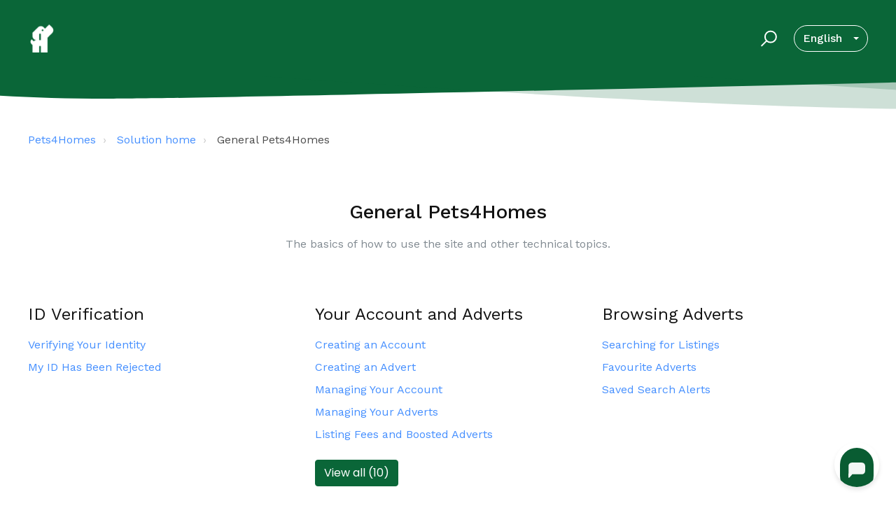

--- FILE ---
content_type: text/html; charset=utf-8
request_url: https://support.pets4homes.co.uk/en/support/solutions/47000297838
body_size: 9845
content:
<!DOCTYPE html>
       
        <!--[if lt IE 7]><html class="no-js ie6 dew-dsm-theme " lang="en" dir="ltr" data-date-format="non_us"><![endif]-->       
        <!--[if IE 7]><html class="no-js ie7 dew-dsm-theme " lang="en" dir="ltr" data-date-format="non_us"><![endif]-->       
        <!--[if IE 8]><html class="no-js ie8 dew-dsm-theme " lang="en" dir="ltr" data-date-format="non_us"><![endif]-->       
        <!--[if IE 9]><html class="no-js ie9 dew-dsm-theme " lang="en" dir="ltr" data-date-format="non_us"><![endif]-->       
        <!--[if IE 10]><html class="no-js ie10 dew-dsm-theme " lang="en" dir="ltr" data-date-format="non_us"><![endif]-->       
        <!--[if (gt IE 10)|!(IE)]><!--><html class="no-js  dew-dsm-theme " lang="en" dir="ltr" data-date-format="non_us"><!--<![endif]-->
	<head>
		
		

<!-- Title for the page -->
<title> General Pets4Homes : Pets4Homes </title>

<!-- Meta information -->

      <meta charset="utf-8" />
      <meta http-equiv="X-UA-Compatible" content="IE=edge,chrome=1" />
      <meta name="description" content= "The basics of how to use the site and other technical topics." />
      <meta name="author" content= "" />
       <meta property="og:title" content="General Pets4Homes" />  <meta property="og:url" content="https://support.pets4homes.co.uk/en/support/solutions/47000297838" />  <meta property="og:image" content="https://s3.amazonaws.com/cdn.freshdesk.com/data/helpdesk/attachments/production/47206665373/logo/I9XVN01M4ieedrIak8nAPUpHJVtb63ikUg.png?X-Amz-Algorithm=AWS4-HMAC-SHA256&amp;amp;X-Amz-Credential=AKIAS6FNSMY2XLZULJPI%2F20260108%2Fus-east-1%2Fs3%2Faws4_request&amp;amp;X-Amz-Date=20260108T083907Z&amp;amp;X-Amz-Expires=604800&amp;amp;X-Amz-SignedHeaders=host&amp;amp;X-Amz-Signature=f6c30dba55a564325a9d80fdb1909c67df2566390f8cb6d656d9ab329a519e3d" />  <meta property="og:site_name" content="Pets4Homes" />  <meta property="og:type" content="article" />  <meta name="twitter:title" content="General Pets4Homes" />  <meta name="twitter:url" content="https://support.pets4homes.co.uk/en/support/solutions/47000297838" />  <meta name="twitter:image" content="https://s3.amazonaws.com/cdn.freshdesk.com/data/helpdesk/attachments/production/47206665373/logo/I9XVN01M4ieedrIak8nAPUpHJVtb63ikUg.png?X-Amz-Algorithm=AWS4-HMAC-SHA256&amp;amp;X-Amz-Credential=AKIAS6FNSMY2XLZULJPI%2F20260108%2Fus-east-1%2Fs3%2Faws4_request&amp;amp;X-Amz-Date=20260108T083907Z&amp;amp;X-Amz-Expires=604800&amp;amp;X-Amz-SignedHeaders=host&amp;amp;X-Amz-Signature=f6c30dba55a564325a9d80fdb1909c67df2566390f8cb6d656d9ab329a519e3d" />  <meta name="twitter:card" content="summary" />  <link rel="canonical" href="https://support.pets4homes.co.uk/en/support/solutions/47000297838" />  <link rel='alternate' hreflang="cs" href="https://support.pets4homes.co.uk/cs/support/solutions/47000297838"/>  <link rel='alternate' hreflang="en" href="https://support.pets4homes.co.uk/en/support/solutions/47000297838"/>  <link rel='alternate' hreflang="it" href="https://support.pets4homes.co.uk/it/support/solutions/47000297838"/> 

<!-- Responsive setting -->
<link rel="apple-touch-icon" href="https://s3.amazonaws.com/cdn.freshdesk.com/data/helpdesk/attachments/production/47206665332/fav_icon/Tj6J4AQlaLoXCIB_BiBpzheqANiMjCdjsw.png" />
        <link rel="apple-touch-icon" sizes="72x72" href="https://s3.amazonaws.com/cdn.freshdesk.com/data/helpdesk/attachments/production/47206665332/fav_icon/Tj6J4AQlaLoXCIB_BiBpzheqANiMjCdjsw.png" />
        <link rel="apple-touch-icon" sizes="114x114" href="https://s3.amazonaws.com/cdn.freshdesk.com/data/helpdesk/attachments/production/47206665332/fav_icon/Tj6J4AQlaLoXCIB_BiBpzheqANiMjCdjsw.png" />
        <link rel="apple-touch-icon" sizes="144x144" href="https://s3.amazonaws.com/cdn.freshdesk.com/data/helpdesk/attachments/production/47206665332/fav_icon/Tj6J4AQlaLoXCIB_BiBpzheqANiMjCdjsw.png" />
        <meta name="viewport" content="width=device-width, initial-scale=1.0, maximum-scale=5.0, user-scalable=yes" /> 

<meta name="viewport" content="width=device-width, initial-scale=1.0" />
<link rel="preconnect" href="https://fonts.googleapis.com">
<link rel="preconnect" href="https://fonts.gstatic.com" crossorigin>
<link href="https://fonts.googleapis.com/css2?family=Work+Sans:wght@400;500&display=swap" rel="stylesheet">
<link rel="stylesheet" href="//maxcdn.bootstrapcdn.com/font-awesome/4.7.0/css/font-awesome.min.css" />
<link rel="stylesheet" href="//cdn.jsdelivr.net/highlight.js/9.10.0/styles/github.min.css" />
<link rel="stylesheet" href="//cdn.jsdelivr.net/jquery.magnific-popup/1.0.0/magnific-popup.css" />

    



  
 <script src="https://cdn.botpress.cloud/webchat/v2.3/inject.js"></script>
<script src="https://files.bpcontent.cloud/2025/03/25/21/20250325211852-DZ7H8779.js"></script>
		
		<!-- Adding meta tag for CSRF token -->
		<meta name="csrf-param" content="authenticity_token" />
<meta name="csrf-token" content="PHQcllnLl9SGuBtd4y9Pzt/7qrO8f5Ou/t9MjODd0q8IjA3ZD9U0192RZMiW+1v6+Yrt1aafaYz0mirosba91A==" />
		<!-- End meta tag for CSRF token -->
		
		<!-- Fav icon for portal -->
		<link rel='shortcut icon' href='https://s3.amazonaws.com/cdn.freshdesk.com/data/helpdesk/attachments/production/47206665332/fav_icon/Tj6J4AQlaLoXCIB_BiBpzheqANiMjCdjsw.png' />

		<!-- Base stylesheet -->
 
		<link rel="stylesheet" media="print" href="https://assets8.freshdesk.com/assets/cdn/portal_print-6e04b27f27ab27faab81f917d275d593fa892ce13150854024baaf983b3f4326.css" />
	  		<link rel="stylesheet" media="screen" href="https://assets8.freshdesk.com/assets/cdn/falcon_portal_utils-a58414d6bc8bc6ca4d78f5b3f76522e4970de435e68a5a2fedcda0db58f21600.css" />	

		
		<!-- Theme stylesheet -->

		<link href="/support/theme.css?v=4&amp;d=1751281248" media="screen" rel="stylesheet" type="text/css">

		<!-- Google font url if present -->
		<link href='https://fonts.googleapis.com/css?family=Poppins:regular,600,700' rel='stylesheet' type='text/css' nonce='dTAmnHd8VeXLOGwDYQOimA=='>

		<!-- Including default portal based script framework at the top -->
		<script src="https://assets8.freshdesk.com/assets/cdn/portal_head_v2-d07ff5985065d4b2f2826fdbbaef7df41eb75e17b915635bf0413a6bc12fd7b7.js"></script>
		<!-- Including syntexhighlighter for portal -->
		<script src="https://assets2.freshdesk.com/assets/cdn/prism-841b9ba9ca7f9e1bc3cdfdd4583524f65913717a3ab77714a45dd2921531a402.js"></script>

		

		<!-- Access portal settings information via javascript -->
		 <script type="text/javascript">     var portal = {"language":"en","name":"Pets4Homes","contact_info":"","current_page_name":"solution_category","current_tab":"solutions","vault_service":{"url":"https://vault-service.freshworks.com/data","max_try":2,"product_name":"fd"},"current_account_id":1251458,"preferences":{"bg_color":"#0095a9","header_color":"#fcb843","help_center_color":"#f3f5f7","footer_color":"#Eeeeee","tab_color":"#007F8F","tab_hover_color":"#33AAB9","btn_background":"#f3f5f7","btn_primary_background":"#33aab9","baseFont":"Helvetica","textColor":"#183247","headingsFont":"Poppins","headingsColor":"#183247","linkColor":"#183247","linkColorHover":"#2753d7","inputFocusRingColor":"#33aab9","nonResponsive":"false","personalized_articles":true},"image_placeholders":{"spacer":"https://assets9.freshdesk.com/assets/misc/spacer.gif","profile_thumb":"https://assets4.freshdesk.com/assets/misc/profile_blank_thumb-4a7b26415585aebbd79863bd5497100b1ea52bab8df8db7a1aecae4da879fd96.jpg","profile_medium":"https://assets1.freshdesk.com/assets/misc/profile_blank_medium-1dfbfbae68bb67de0258044a99f62e94144f1cc34efeea73e3fb85fe51bc1a2c.jpg"},"falcon_portal_theme":true};     var attachment_size = 20;     var blocked_extensions = "";     var allowed_extensions = "";     var store = { 
        ticket: {},
        portalLaunchParty: {} };    store.portalLaunchParty.ticketFragmentsEnabled = false;    store.pod = "us-east-1";    store.region = "US"; </script> 


			
	</head>
	<body>
            	
		
		
		

<script src="https://cdn.botpress.cloud/webchat/v3.0/inject.js"></script>
<script src="https://files.bpcontent.cloud/2025/03/25/21/20250325211852-DZ7H8779.js"></script>

<!-- Notification Messages -->
 <div class="alert alert-with-close notice hide" id="noticeajax"></div> 
<div class="layout layout--anonymous">
  <div class="layout__head">
  	


<header class="topbar container topbar--small" data-topbar>
  <div class="container-inner topbar__container-inner">
    <div class="topbar__inner">
      <div class="topbar__col clearfix">
        <div class="logo-wrapper">
          <div class="logo">
            <a href="http://support.pets4homes.co.uk">
              <img src="https://s3.amazonaws.com/cdn.freshdesk.com/data/helpdesk/attachments/production/47206665373/logo/I9XVN01M4ieedrIak8nAPUpHJVtb63ikUg.png" alt="">
            </a>
          </div>
        </div>
        <button type="button" role="button" aria-label="Toggle Navigation" class="lines-button x" data-toggle-menu> <span class="lines"></span> </button>
      </div>
      <div class="topbar__col topbar__menu">
        <div class="topbar__collapse" data-menu>
          <div class="topbar__controls topbar__controls--anonymous">
            <div class="topbar__search">
              <form class="hc-search-form print--remove" autocomplete="off" action="/en/support/search/solutions" id="hc-search-form" data-csrf-ignore="true">
	<div class="hc-search-input">
	<label for="support-search-input" class="hide">Enter your search term here...</label>
		<input placeholder="Enter your search term here..." type="text"
			name="term" class="special" value=""
            rel="page-search" data-max-matches="10" id="support-search-input">
	</div>
	<div class="hc-search-button">
		<button class="btn btn-primary" aria-label="Search" type="submit" autocomplete="off">
			<i class="mobile-icon-search hide-tablet"></i>
			<span class="hide-in-mobile">
				Search
			</span>
		</button>
	</div>
</form>
              <button type="button" role="button" class="topbar__btn-search">
                <svg xmlns="http://www.w3.org/2000/svg" width="23" height="24" viewBox="0 0 23 24">
                  <g fill="none" fill-rule="evenodd" transform="translate(-6 -2)">
                    <circle cx="19.889" cy="11.611" r="8" stroke="#fff" stroke-width="2" transform="rotate(45 19.89 11.61)"/>
                    <path fill="#fff" fill-rule="nonzero" d="M9.34328327,15.6566781 L11.3432833,15.6566781 L11.3432833,25.6606781 C11.3432833,26.2106781 10.8992833,26.6566781 10.3432833,26.6566781 C9.79128327,26.6566781 9.34328327,26.2116781 9.34328327,25.6606781 L9.34328327,15.6566781 Z" transform="rotate(45 10.343 21.157)"/>
                  </g>
                </svg>
              </button>
            </div>
            
            <!-- <a class="btn btn-topbar" href="/en/support/tickets/new">Submit a ticket</a> 
            <a class="btn btn-topbar" href="/support/tickets">My Tickets</a> -->
            <div class="banner-language-selector pull-right" data-tabs="tabs"
                data-toggle='tooltip' data-placement="bottom" title=""><ul class="language-options" role="tablist"><li class="dropdown"><h5 class="dropdown-toggle" data-toggle="dropdown"><span>English</span><span class="caret"></span></h5><ul class="dropdown-menu " role="menu" aria-labelledby="dropdownMenu"><li><a class="active" tabindex="-1" href="/en/support/solutions/47000297838"><span class='icon-dd-tick-dark'></span>English </a></li><li><a class="" tabindex="-1" href="/cs/support/solutions/47000297838">Czech</a></li><li><a class=" unavailable-language" tabindex="-1" href="/nl/support/solutions/47000297838">Dutch</a></li><li><a class="" tabindex="-1" href="/it/support/solutions/47000297838">Italian</a></li><li><a class=" unavailable-language" tabindex="-1" href="/es/support/solutions/47000297838">Spanish</a></li><li><a class=" unavailable-language" tabindex="-1" href="/sv-SE/support/solutions/47000297838">Swedish</a></li></ul></li></ul></div> <div class="welcome">Welcome <b></b> </div>  <b><a href="/en/support/login"><b>Login</b></a></b>
          </div>
        </div>
      </div>
    </div>
  </div>

  <!-- Search and page links for the page -->
  
    
  

</header>




		<div class="waves waves--small " data-wave-small>
		  <svg xmlns="http://www.w3.org/2000/svg" viewBox="0 0 1900 47" xmlns:xlink="http://www.w3.org/1999/xlink">
		    <g fill="none" fill-rule="evenodd">
		      <path fill-rule="nonzero" d="M403.925926,32 C583.088889,32 1900,0 1900,0 L0,0 C0,0 163.540741,32 403.925926,32 Z" transform="translate(-250)" />
		      <path fill-opacity="0.2" fill-rule="nonzero" d="M1342.66667,76 C1552.37037,76 1900,0.2 1900,0.2 L0,0.2 C0,0.2 896.518519,76 1342.66667,76 Z" transform="translate(0 -29)"  />
		      <path fill-opacity="0.2" fill-rule="nonzero" d="M1342.66667,76 C1552.37037,76 1900,0.2 1900,0.2 L0,0.2 C0,0.2 896.518519,76 1342.66667,76 Z" transform="translate(617 -29)"  />
		    </g>
		  </svg>
		</div>

  </div>
  <div class="layout__content">
    
      
    
    
    <div class="container">
  <div class="container-inner">
    <div class="category-page">
      <div class="row clearfix">
        <div class="column column--sm-12">
          <ol class="breadcrumbs">
            <li>
              <a href="/support/home">Pets4Homes</a>
            </li>
            <li title="Solution home">
              <a href="/en/support/solutions">Solution home</a>
            </li>
            <li title="General Pets4Homes">
              General Pets4Homes
            </li>
          </ol>
        </div>
      </div>

      <div class="header">
        <h1 class="h2">General Pets4Homes</h1>
        
        <p class="page-description">The basics of how to use the site and other technical topics.</p>
        
      </div>
      <div class="row folder-tree clearfix">
        
          <section class="column column--sm-6 column--md-4 folder">
            <h3 class="folder__title">
              <a class="folder__title-link" href="/en/support/solutions/folders/47000781097 ">ID Verification</a>
            </h3>

            
              <ul class="articles">
                
                  <li class="articles__item">
                    <a class="articles__link" href="/en/support/solutions/articles/47001254364-verifying-your-identity">Verifying Your Identity</a>
                  </li>
                
                  <li class="articles__item">
                    <a class="articles__link" href="/en/support/solutions/articles/47001254365-my-id-has-been-rejected">My ID Has Been Rejected</a>
                  </li>
                
              </ul>
              
            
          </section>
        
          <section class="column column--sm-6 column--md-4 folder">
            <h3 class="folder__title">
              <a class="folder__title-link" href="/en/support/solutions/folders/47000436252 ">Your Account and Adverts</a>
            </h3>

            
              <ul class="articles">
                
                  <li class="articles__item">
                    <a class="articles__link" href="/en/support/solutions/articles/47001254380-creating-an-account">Creating an Account</a>
                  </li>
                
                  <li class="articles__item">
                    <a class="articles__link" href="/en/support/solutions/articles/47001254381-creating-an-advert">Creating an Advert</a>
                  </li>
                
                  <li class="articles__item">
                    <a class="articles__link" href="/en/support/solutions/articles/47001254368-managing-your-account">Managing Your Account</a>
                  </li>
                
                  <li class="articles__item">
                    <a class="articles__link" href="/en/support/solutions/articles/47001254369-managing-your-adverts">Managing Your Adverts</a>
                  </li>
                
                  <li class="articles__item">
                    <a class="articles__link" href="/en/support/solutions/articles/47001254378-listing-fees-and-boosted-adverts">Listing Fees and Boosted Adverts</a>
                  </li>
                
              </ul>
              
                <a href="/en/support/solutions/folders/47000436252" class="btn btn-primary see-all-articles">
                  View all (10)
                </a>
              
            
          </section>
        
          <section class="column column--sm-6 column--md-4 folder">
            <h3 class="folder__title">
              <a class="folder__title-link" href="/en/support/solutions/folders/47000778404 ">Browsing Adverts</a>
            </h3>

            
              <ul class="articles">
                
                  <li class="articles__item">
                    <a class="articles__link" href="/en/support/solutions/articles/47001254421-searching-for-listings">Searching for Listings</a>
                  </li>
                
                  <li class="articles__item">
                    <a class="articles__link" href="/en/support/solutions/articles/47001254422-favourite-adverts">Favourite Adverts</a>
                  </li>
                
                  <li class="articles__item">
                    <a class="articles__link" href="/en/support/solutions/articles/47001254423-saved-search-alerts">Saved Search Alerts</a>
                  </li>
                
              </ul>
              
            
          </section>
        
          <section class="column column--sm-6 column--md-4 folder">
            <h3 class="folder__title">
              <a class="folder__title-link" href="/en/support/solutions/folders/47000447459 ">Communication</a>
            </h3>

            
              <ul class="articles">
                
                  <li class="articles__item">
                    <a class="articles__link" href="/en/support/solutions/articles/47001254420-contacting-users">Contacting Users</a>
                  </li>
                
                  <li class="articles__item">
                    <a class="articles__link" href="/en/support/solutions/articles/47001254382-email-notification-and-chat-issues">Email Notification and Chat Issues</a>
                  </li>
                
                  <li class="articles__item">
                    <a class="articles__link" href="/en/support/solutions/articles/47001254417-buyer-profiles">Buyer Profiles</a>
                  </li>
                
                  <li class="articles__item">
                    <a class="articles__link" href="/en/support/solutions/articles/47001277145-making-and-receiving-video-calls">Making and Receiving Video Calls</a>
                  </li>
                
              </ul>
              
            
          </section>
        
          <section class="column column--sm-6 column--md-4 folder">
            <h3 class="folder__title">
              <a class="folder__title-link" href="/en/support/solutions/folders/47000459262 ">Technical Issues</a>
            </h3>

            
              <ul class="articles">
                
                  <li class="articles__item">
                    <a class="articles__link" href="/en/support/solutions/articles/47001254370-reporting-a-bug">Reporting a Bug</a>
                  </li>
                
                  <li class="articles__item">
                    <a class="articles__link" href="/en/support/solutions/articles/47001254384-browser-issues">Browser Issues</a>
                  </li>
                
                  <li class="articles__item">
                    <a class="articles__link" href="/en/support/solutions/articles/47001254418-i-have-forgotten-my-password">I have forgotten my password</a>
                  </li>
                
                  <li class="articles__item">
                    <a class="articles__link" href="/en/support/solutions/articles/47001265711-enabling-two-factor-authentication-2fa-on-your-account">Enabling Two-Factor Authentication (2FA) on your account</a>
                  </li>
                
              </ul>
              
            
          </section>
        
          <section class="column column--sm-6 column--md-4 folder">
            <h3 class="folder__title">
              <a class="folder__title-link" href="/en/support/solutions/folders/47000436256 ">Breeding Licences and Breeder Directory</a>
            </h3>

            
              <ul class="articles">
                
                  <li class="articles__item">
                    <a class="articles__link" href="/en/support/solutions/articles/47001254349-breeding-licences-on-pets4homes">Breeding Licences on Pets4Homes</a>
                  </li>
                
                  <li class="articles__item">
                    <a class="articles__link" href="/en/support/solutions/articles/47001254403-the-pets4homes-breeder-directory">The Pets4Homes Breeder Directory</a>
                  </li>
                
                  <li class="articles__item">
                    <a class="articles__link" href="/en/support/solutions/articles/47001282346-breedera-app-free-for-licensed-breeders-on-pets4homes">Breedera App: Free for Licensed Breeders on Pets4Homes</a>
                  </li>
                
              </ul>
              
            
          </section>
        
      </div>
    </div>
  </div>
</div>

    
      
    
  </div>
  
  <div class="layout__footer">
		<footer class="footer-container">
  <div class="footer-container__wrapper container">
    <div class="waves waves--footer">
      <svg xmlns="http://www.w3.org/2000/svg" viewBox="0 0 1900 100" width="1900" xmlns:xlink="http://www.w3.org/1999/xlink">
        <g transform="translate(-578)">
          <path class="waves__wave waves__wave-footer-with-opacity" d="M0,74.3635517 C0,74.3635517 149.686491,112.453979 552.5,94.3635517 C955.313509,76.2731247 1085.21689,63.4466345 1336,24.3635517 C1586.78311,-14.7195311 1900,116 1900,116 L1900,684.363552 L0,684.363552 L0,74.3635517 Z" opacity="0.4"/>
          <path class="waves__wave waves__wave-footer-with-opacity" d="M578,21 C578,21 700,-7.5 1130.5,61.7525987 C1561,131.005197 1663.21689,18.4672903 1914,3.21512382 C2164.78311,-12.0370427 2478,51.0201205 2478,51.0201205 L2478,292 L578,292 L578,21 Z" opacity="0.4"/>
          <path class="waves__wave waves__wave--footer-primary" d="M578,81.0871789 C729,43 948.5,20.5 1208.5,38.5 C1468.5,56.5 2141,147 2478,10 C2478,159 2478,645.450731 2478,645.450731 L578,645.450731 C578,645.450731 578,129 578,81.0871789 Z"/>
        </g>
      </svg>
    </div>
    
      
    
    <div class="container-inner footer-container__inner">
      <div class="footer-container__col footer-container__col--copyright">
       <p>Return to <a href="https://www.pets4homes.co.uk" target="_blank">Pets4Homes</a>
        </p>
      </div>
      <div class="footer-container__col footer-container__col--social-links">
        <a href="https://www.facebook.com/Pets4Homes/" target="_blank" class="footer-social-link fa fa-facebook"></a>
        <a href="https://www.instagram.com/pets4homes_official/" target="_blank" class="footer-social-link fa fa-instagram"></a>
      </div>
    </div>
  </div>
</footer>
  </div>
</div>

<script src="//cdn.jsdelivr.net/jquery.magnific-popup/1.0.0/jquery.magnific-popup.min.js"></script>
<script src="//cdn.jsdelivr.net/highlight.js/9.10.0/highlight.min.js"></script>

<script>
	(function($) {
		hljs.initHighlightingOnLoad();

		var BT_SETTINGS = {
		  css: {
		    activeClass: "is-active",
		    hiddenClass: "is-hidden",
		    visibleClass: "is-visible"
		  }
		};

		var Utils = {
		  isHomepage: function() {
		    return $("[data-home-page]").length > 0;
		  }
		};

	  var $topbar = $("[data-topbar]");
	  var $heroUnit = $("[data-hero-unit]");
	  var $topSearchBar = $(".topbar__search .hc-search-form");
	  var $topSearchBarQuery = $topSearchBar.find("input.special");
	  var $topSearchBarBtn = $(".topbar__btn-search");

	  $topbar.removeClass(BT_SETTINGS.css.hiddenClass);

	  $("[data-toggle-menu]").click(function() {
	    $(this).toggleClass(BT_SETTINGS.css.activeClass);
	    $("[data-menu]").toggle();
	  });

	  $(".image-with-lightbox").magnificPopup({
	    type: "image",
	    closeOnContentClick: true,
	    closeBtnInside: false,
	    fixedContentPos: true,
	    mainClass: "mfp-with-zoom", // class to remove default margin from left and right side
	    image: {
	      verticalFit: true
	    },
	    zoom: {
	      enabled: true,
	      duration: 300 // don't foget to change the duration also in CSS
	    }
	  });

	  $(".image-with-video-icon").magnificPopup({
	    disableOn: 700,
	    type: "iframe",
	    mainClass: "mfp-fade",
	    removalDelay: 160,
	    preloader: false,
	    fixedContentPos: false
	  });

	  $(".accordion__item-title").on("click", function() {
	    var $title = $(this);
	    $title.toggleClass("accordion__item-title--active");
	    $title
	      .parents(".accordion__item")
	      .find(".accordion__item-content")
	      .slideToggle();
	  });

	  $(".tabs-link").click(function(e) {
	    e.preventDefault();
	    var $link = $(this);
	    var tabIndex = $link.index();
	    var $tab = $link.parents(".tabs").find(".tab").eq(tabIndex);
	    $link
	      .addClass(BT_SETTINGS.css.activeClass)
	      .siblings()
	      .removeClass(BT_SETTINGS.css.activeClass);
	    $tab
	      .removeClass(BT_SETTINGS.css.hiddenClass)
	      .siblings(".tab")
	      .addClass(BT_SETTINGS.css.hiddenClass);
	  });

	  $topSearchBarBtn.click(function() {
	    $(this).addClass(BT_SETTINGS.css.hiddenClass);
	    $topSearchBar.addClass(BT_SETTINGS.css.visibleClass);
	    $topSearchBarQuery.focus();
	  });

	  $(document).mouseup(function(e) {
	    if (!$topSearchBarQuery.is(e.target)) {
	      $topSearchBar.removeClass(BT_SETTINGS.css.visibleClass);
	      $topSearchBarBtn.removeClass(BT_SETTINGS.css.hiddenClass);
	    }
	  });

	  // Fix animated icons
	  $(".fa-spin").empty();

	  $('.topbar__search input.special').attr('placeholder', 'Search');
	})(jQuery);
</script>



			<script src="https://assets5.freshdesk.com/assets/cdn/portal_bottom-0fe88ce7f44d512c644a48fda3390ae66247caeea647e04d017015099f25db87.js"></script>

		<script src="https://assets10.freshdesk.com/assets/cdn/redactor-642f8cbfacb4c2762350a557838bbfaadec878d0d24e9a0d8dfe90b2533f0e5d.js"></script> 
		<script src="https://assets9.freshdesk.com/assets/cdn/lang/en-4a75f878b88f0e355c2d9c4c8856e16e0e8e74807c9787aaba7ef13f18c8d691.js"></script>
		<!-- for i18n-js translations -->
  		<script src="https://assets9.freshdesk.com/assets/cdn/i18n/portal/en-7dc3290616af9ea64cf8f4a01e81b2013d3f08333acedba4871235237937ee05.js"></script>
		<!-- Including default portal based script at the bottom -->
		<script nonce="dTAmnHd8VeXLOGwDYQOimA==">
//<![CDATA[
	
	jQuery(document).ready(function() {
					
		// Setting the locale for moment js
		moment.lang('en');

		var validation_meassages = {"required":"This field is required.","remote":"Please fix this field.","email":"Please enter a valid email address.","url":"Please enter a valid URL.","date":"Please enter a valid date.","dateISO":"Please enter a valid date ( ISO ).","number":"Please enter a valid number.","digits":"Please enter only digits.","creditcard":"Please enter a valid credit card number.","equalTo":"Please enter the same value again.","two_decimal_place_warning":"Value cannot have more than 2 decimal digits","select2_minimum_limit":"Please type %{char_count} or more letters","select2_maximum_limit":"You can only select %{limit} %{container}","maxlength":"Please enter no more than {0} characters.","minlength":"Please enter at least {0} characters.","rangelength":"Please enter a value between {0} and {1} characters long.","range":"Please enter a value between {0} and {1}.","max":"Please enter a value less than or equal to {0}.","min":"Please enter a value greater than or equal to {0}.","select2_maximum_limit_jq":"You can only select {0} {1}","facebook_limit_exceed":"Your Facebook reply was over 8000 characters. You'll have to be more clever.","messenger_limit_exceeded":"Oops! You have exceeded Messenger Platform's character limit. Please modify your response.","not_equal_to":"This element should not be equal to","email_address_invalid":"One or more email addresses are invalid.","twitter_limit_exceed":"Oops! You have exceeded Twitter's character limit. You'll have to modify your response.","password_does_not_match":"The passwords don't match. Please try again.","valid_hours":"Please enter a valid hours.","reply_limit_exceed":"Your reply was over 2000 characters. You'll have to be more clever.","url_format":"Invalid URL format","url_without_slash":"Please enter a valid URL without '/'","link_back_url":"Please enter a valid linkback URL","requester_validation":"Please enter a valid requester details or <a href=\"#\" id=\"add_requester_btn_proxy\">add new requester.</a>","agent_validation":"Please enter valid agent details","email_or_phone":"Please enter a Email or Phone Number","upload_mb_limit":"Upload exceeds the available 15MB limit","invalid_image":"Invalid image format","atleast_one_role":"At least one role is required for the agent","invalid_time":"Invalid time.","remote_fail":"Remote validation failed","trim_spaces":"Auto trim of leading & trailing whitespace","hex_color_invalid":"Please enter a valid hex color value.","name_duplication":"The name already exists.","invalid_value":"Invalid value","invalid_regex":"Invalid Regular Expression","same_folder":"Cannot move to the same folder.","maxlength_255":"Please enter less than 255 characters","decimal_digit_valid":"Value cannot have more than 2 decimal digits","atleast_one_field":"Please fill at least {0} of these fields.","atleast_one_portal":"Select atleast one portal.","custom_header":"Please type custom header in the format -  header : value","same_password":"Should be same as Password","select2_no_match":"No matching %{container} found","integration_no_match":"no matching data...","time":"Please enter a valid time","valid_contact":"Please add a valid contact","field_invalid":"This field is invalid","select_atleast_one":"Select at least one option.","ember_method_name_reserved":"This name is reserved and cannot be used. Please choose a different name."}	

		jQuery.extend(jQuery.validator.messages, validation_meassages );


		jQuery(".call_duration").each(function () {
			var format,time;
			if (jQuery(this).data("time") === undefined) { return; }
			if(jQuery(this).hasClass('freshcaller')){ return; }
			time = jQuery(this).data("time");
			if (time>=3600) {
			 format = "hh:mm:ss";
			} else {
				format = "mm:ss";
			}
			jQuery(this).html(time.toTime(format));
		});
	});

	// Shortcuts variables
	var Shortcuts = {"global":{"help":"?","save":"mod+return","cancel":"esc","search":"/","status_dialog":"mod+alt+return","save_cuctomization":"mod+shift+s"},"app_nav":{"dashboard":"g d","tickets":"g t","social":"g e","solutions":"g s","forums":"g f","customers":"g c","reports":"g r","admin":"g a","ticket_new":"g n","compose_email":"g m"},"pagination":{"previous":"alt+left","next":"alt+right","alt_previous":"j","alt_next":"k"},"ticket_list":{"ticket_show":"return","select":"x","select_all":"shift+x","search_view":"v","show_description":"space","unwatch":"w","delete":"#","pickup":"@","spam":"!","close":"~","silent_close":"alt+shift+`","undo":"z","reply":"r","forward":"f","add_note":"n","scenario":"s"},"ticket_detail":{"toggle_watcher":"w","reply":"r","forward":"f","add_note":"n","close":"~","silent_close":"alt+shift+`","add_time":"m","spam":"!","delete":"#","show_activities_toggle":"}","properties":"p","expand":"]","undo":"z","select_watcher":"shift+w","go_to_next":["j","down"],"go_to_previous":["k","up"],"scenario":"s","pickup":"@","collaboration":"d"},"social_stream":{"search":"s","go_to_next":["j","down"],"go_to_previous":["k","up"],"open_stream":["space","return"],"close":"esc","reply":"r","retweet":"shift+r"},"portal_customizations":{"preview":"mod+shift+p"},"discussions":{"toggle_following":"w","add_follower":"shift+w","reply_topic":"r"}};
	
	// Date formats
	var DATE_FORMATS = {"non_us":{"moment_date_with_week":"ddd, D MMM, YYYY","datepicker":"d M, yy","datepicker_escaped":"d M yy","datepicker_full_date":"D, d M, yy","mediumDate":"d MMM, yyyy"},"us":{"moment_date_with_week":"ddd, MMM D, YYYY","datepicker":"M d, yy","datepicker_escaped":"M d yy","datepicker_full_date":"D, M d, yy","mediumDate":"MMM d, yyyy"}};

	var lang = { 
		loadingText: "Please Wait...",
		viewAllTickets: "View all tickets"
	};


//]]>
</script> 

		

		
		<script type="text/javascript">
     		I18n.defaultLocale = "en";
     		I18n.locale = "en";
		</script>
			
    	


		<!-- Include dynamic input field script for signup and profile pages (Mint theme) -->

	</body>
</html>


--- FILE ---
content_type: application/javascript
request_url: https://files.bpcontent.cloud/2025/03/25/21/20250325211852-DZ7H8779.js
body_size: 651
content:
window.botpress.init({
  "botId": "57aaf7b3-f15c-45d0-95da-badeeb035559",
  "configuration": {
    "composerPlaceholder": "Ask any question",
    "botName": "Pets4Homes Support",
    "botAvatar": "https://files.bpcontent.cloud/2025/04/12/06/20250412063504-63Y9DYR5.png",
    "botDescription": "My name is Lisa, and I work here at Pets4Homes. I am here to help answer your questions!",
    "website": {},
    "email": {},
    "phone": {},
    "termsOfService": {
      "title": "Terms of service",
      "link": ""
    },
    "privacyPolicy": {
      "title": "",
      "link": ""
    },
    "color": "#0a6638",
    "variant": "solid",
    "themeMode": "light",
    "fontFamily": "inter",
    "radius": 1.5,
    "showPoweredBy": false
  },
  "clientId": "2abc1a52-9931-4ba8-bc71-fdda142c2ff1"
});